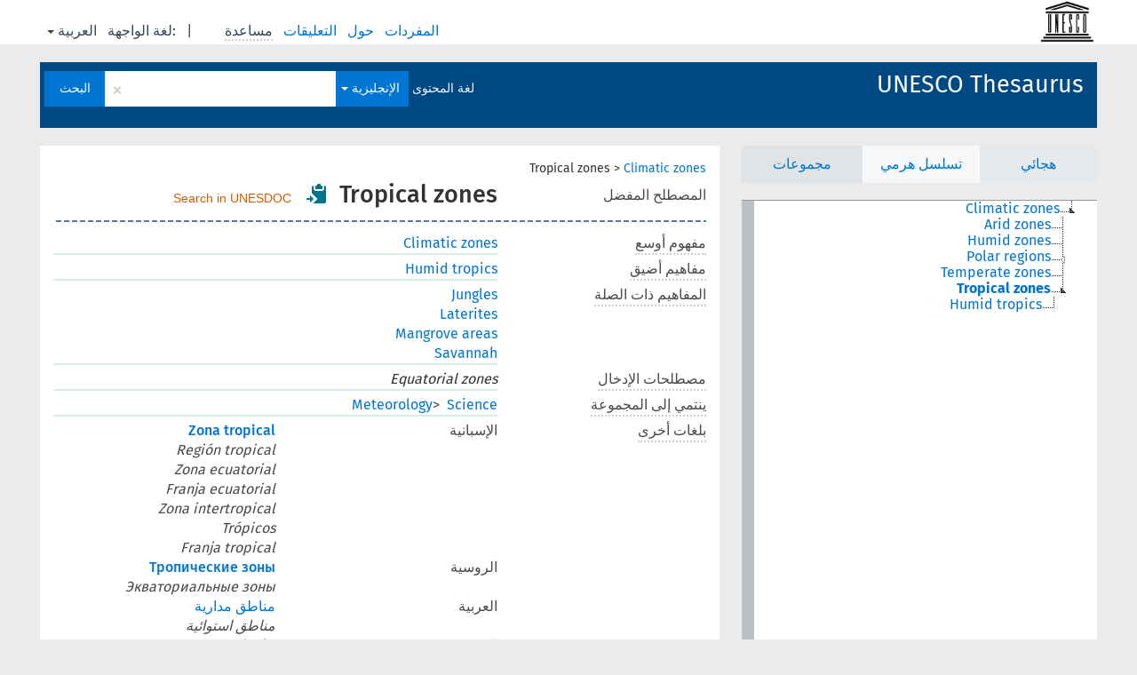

--- FILE ---
content_type: text/html; charset=UTF-8
request_url: https://vocabularies.unesco.org/browser/thesaurus/ar/page/?clang=en&uri=http%3A%2F%2Fvocabularies.unesco.org%2Fthesaurus%2Fconcept5446
body_size: 6126
content:
<!DOCTYPE html>
<html dir="rtl"  lang="ar">
<head>
<base href="https://vocabularies.unesco.org/browser/">
<link rel="shortcut icon" href="favicon.ico">
<meta http-equiv="X-UA-Compatible" content="IE=Edge">
<meta http-equiv="Content-Type" content="text/html; charset=UTF-8">
<meta name="viewport" content="width=device-width, initial-scale=1.0">
<link href="vendor/components/jqueryui/themes/cupertino/jquery-ui.min.css" media="screen, print" rel="stylesheet" type="text/css">
<link href="vendor/twitter/bootstrap/dist/css/bootstrap.min.css" media="screen, print" rel="stylesheet" type="text/css">
<link href="vendor/vakata/jstree/dist/themes/default/style.min.css" media="screen, print" rel="stylesheet" type="text/css">
<link href="vendor/davidstutz/bootstrap-multiselect/dist/css/bootstrap-multiselect.css" media="screen, print" rel="stylesheet" type="text/css">
<link href="resource/css/jquery.mCustomScrollbar.css" rel="stylesheet" type="text/css" />
<link href="resource/css/jquery.qtip.min.css" rel="stylesheet" type="text/css" />
<link href="resource/css/fira.css" media="screen, print" rel="stylesheet" type="text/css">
<link href="resource/css/styles.css" media="screen, print" rel="stylesheet" type="text/css">
<link href="resource/css/rtl.css" media="screen, print" rel="stylesheet" type="text/css">
<link href="resource/css/rtl-jquery.qtip.min.css" rel="stylesheet" type="text/css" />
<link href="resource/css/stylesheet.css" media="screen, print" rel="stylesheet" type="text/css">

<title>: thesaurus: Tropical zones</title>
</head>
<body class="vocab-thesaurus">
  <div id="skiptocontent">
    <a href="thesaurus/ar/page/?clang=en&amp;uri=http%3A%2F%2Fvocabularies.unesco.org%2Fthesaurus%2Fconcept5446#maincontent">skip to main content</a>
  </div>
  <div class="topbar-white">    <div class="topbar topbar-white">
      <a  class="service-ar" href="ar/?clang=en"><h1 id="service-name"></h1></a>
<div id="language" class="dropdown"><span class="navigation-font">|</span>
  <span class="navigation-font">لغة الواجهة:</span>
  <button type="button" class="btn btn-default dropdown-toggle navigation-font" data-toggle="dropdown">العربية<span class="caret"></span></button>
  <ul class="dropdown-menu dropdown-menu-right">
      <li><a id="language-en" class="versal" href="thesaurus/en/page/?clang=en&amp;uri=http%3A%2F%2Fvocabularies.unesco.org%2Fthesaurus%2Fconcept5446"> English</a></li>
        <li><a id="language-fr" class="versal" href="thesaurus/fr/page/?clang=en&amp;uri=http%3A%2F%2Fvocabularies.unesco.org%2Fthesaurus%2Fconcept5446"> français</a></li>
        <li><a id="language-es" class="versal" href="thesaurus/es/page/?clang=en&amp;uri=http%3A%2F%2Fvocabularies.unesco.org%2Fthesaurus%2Fconcept5446"> español</a></li>
            <li><a id="language-ru" class="versal" href="thesaurus/ru/page/?clang=en&amp;uri=http%3A%2F%2Fvocabularies.unesco.org%2Fthesaurus%2Fconcept5446"> русский</a></li>
      </ul>
</div>
<div id="navigation">
  <a href="ar/?clang=en" id="navi1" class="navigation-font" >
  المفردات  </a>
  <a href="ar/about?clang=en" id="navi2" class="navigation-font">
  حول  </a>
  <a href="thesaurus/ar/feedback?clang=en" id="navi3" class="navigation-font">
  التعليقات  </a>
  <span id="navi4" title="مرر مؤشر الفأرة فوق النص الموضوع أسفله خط منقط لعرض التعليمات حول الموقع.<br /><br />للبحث الاقتطاعي، الرجاء استخدام الرمز * كما هو الحال في *حيوان أو *براءة*. بالنسبة لنهاية كلمات البحث، سيتم اقتطاع البحث تلقائيًا، حتى إذا لم يتم إدخال رمز الاقتطاع يدويا: وهكذا، سيؤدي البحث عن قط إلى الحصول على نفس نتائج البحث عن قط*.">
    <span class="navigation-font">مساعدة</span>
  </span>
</div>

<!-- top-bar ENDS HERE -->
    </div>
  </div>    <div class="headerbar">
    <div class="row"><div class="headerbar-coloured"></div><div class="header-left">
  <h1><a href="thesaurus/ar/?clang=en">UNESCO Thesaurus</a></h1>
</div>
<div class="header-float">

  <div class="search-vocab-text"><p>لغة المحتوى</p></div>    <form class="navbar-form" role="search" name="text-search" action="thesaurus/ar/search">
    <input style="display: none" name="clang" value="en" id="lang-input">
    <div class="input-group">
      <div class="input-group-btn">
        <label class="sr-only" for="lang-dropdown-toggle">لغة المحتوى والبحث</label>
        <button type="button" class="btn btn-default dropdown-toggle" data-toggle="dropdown" id="lang-dropdown-toggle">العربية</button>
        <ul class="dropdown-menu">
                            <li><a href="thesaurus/ar/page/?clang=es&amp;uri=http%3A%2F%2Fvocabularies.unesco.org%2Fthesaurus%2Fconcept5446" class="lang-button" hreflang="es">الإسبانية</a></li>
                    <li><a href="thesaurus/ar/page/?clang=en&amp;uri=http%3A%2F%2Fvocabularies.unesco.org%2Fthesaurus%2Fconcept5446" class="lang-button" hreflang="en">الإنجليزية</a></li>
                    <li><a href="thesaurus/ar/page/?clang=ru&amp;uri=http%3A%2F%2Fvocabularies.unesco.org%2Fthesaurus%2Fconcept5446" class="lang-button" hreflang="ru">الروسية</a></li>
                    <li><a href="thesaurus/ar/page/?uri=http%3A%2F%2Fvocabularies.unesco.org%2Fthesaurus%2Fconcept5446" class="lang-button" hreflang="ar">العربية</a></li>
                    <li><a href="thesaurus/ar/page/?clang=fr&amp;uri=http%3A%2F%2Fvocabularies.unesco.org%2Fthesaurus%2Fconcept5446" class="lang-button" hreflang="fr">الفرنسية</a></li>
                            <li><a href="thesaurus/ar/page/?uri=http://vocabularies.unesco.org/thesaurus/concept5446&clang=en&anylang=on" class="lang-button lang-button-all">أي لغة</a><input name="anylang" type="checkbox"></li>
        </ul>
      </div><!-- /btn-group -->
      <label class="sr-only" for="search-field">أدخل مصطلح البحث</label>
      <input id="search-field" type="text" class="form-control" name="q" value="">
      <div class="input-group-btn">
        <label class="sr-only" for="search-all-button">إرسال البحث</label>
        <button id="search-all-button" type="submit" class="btn btn-primary">البحث</button>
      </div>
    </div>
    <div id="search-from-all-vocabularies-radio-buttons">
      <input type="radio" id="all-languages-true" name="anylang" value="on"
      onClick="createCookie('SKOSMOS_SEARCH_ALL', this.value , 365);" />
    </div>
      </form>
</div>
</div>  </div>
    <div class="main-container">
        <div id="sidebar">
                <div class="sidebar-buttons">
        <ul class="nav nav-tabs">
                                                        <li id="groups"><a href="thesaurus/ar/groups?clang=en">مجموعات</a></li>
                          <li id="hierarchy" class="active"><a href="#" id="hier-trigger">تسلسل هرمي</a></li>
                          <li id="alpha"><a href="thesaurus/ar/index?clang=en">هجائي</a></li>
                                      </ul>
      </div>
              <ul class="pagination">
                </ul>
      
      <div class="sidebar-grey  concept-hierarchy">
        <div id="alphabetical-menu">
                  </div>
              </div>
              </div>
    
            <div id="maincontent">
                  <div class="content">
                           <div class="concept-info">
      <div class="concept-main">
                                            <div class="crumb-path">
                        <a class="propertyvalue bread-crumb" href="thesaurus/ar/page/?clang=en&amp;uri=http%3A%2F%2Fvocabularies.unesco.org%2Fthesaurus%2Fconcept182">Climatic zones</a><span class="bread-crumb"> > </span>
                                                <span class="bread-crumb propertylabel-pink">Tropical zones</span>
                                                </div>
                              <div class="row"><div class="property-label property-label-pref"><span class="versal">المصطلح المفضل</span></div><div class="property-value-column"><span class="prefLabel conceptlabel" id="pref-label">Tropical zones</span>        &nbsp;<button type="button" data-toggle="tooltip" data-placement="button" title="Copy to clipboard" class="btn btn-default btn-xs copy-clipboard" for="#pref-label"><span class="glyphicon glyphicon-copy" aria-hidden="true"></span></button><!-- inclusion du lien de recherche -->
        		&nbsp;
				    
		        <a class="unesdoc" href="https://unesdoc.unesco.org/query?q=subjectConcept_s:concept5446&locale=en&queryDisplay=Tropical zones" target="_blank" title="Search in UNESDOC, UNESCO’s digital repository and library catalogue">
                Search in UNESDOC
		</a><!-- fin inclusion du lien de recherche --></div><div class="col-md-12"><div class="preflabel-spacer"></div></div></div>                       <div class="row">
          <div class="property-label">
            <span class="versal property-click" title="مفهوم أوسع">مفهوم أوسع</span>
          </div>
          <div class="property-value-column"><div class="property-value-wrapper">
                <ul>
                     <li>
                                                                               <a href="thesaurus/ar/page/?clang=en&amp;uri=http%3A%2F%2Fvocabularies.unesco.org%2Fthesaurus%2Fconcept182"> Climatic zones</a>
                                                                                                      </li>
                </ul>
                </div></div></div>
                               <div class="row">
          <div class="property-label">
            <span class="versal property-click" title="مفاهيم أضيق.">مفاهيم أضيق</span>
          </div>
          <div class="property-value-column"><div class="property-value-wrapper">
                <ul>
                     <li>
                                                                               <a href="thesaurus/ar/page/?clang=en&amp;uri=http%3A%2F%2Fvocabularies.unesco.org%2Fthesaurus%2Fconcept12056"> Humid tropics</a>
                                                                                                      </li>
                </ul>
                </div></div></div>
                               <div class="row">
          <div class="property-label">
            <span class="versal property-click" title="المفاهيم المتعلقة بهذا المفهوم.">المفاهيم ذات الصلة</span>
          </div>
          <div class="property-value-column"><div class="property-value-wrapper">
                <ul>
                     <li>
                                                                               <a href="thesaurus/ar/page/?clang=en&amp;uri=http%3A%2F%2Fvocabularies.unesco.org%2Fthesaurus%2Fconcept13049"> Jungles</a>
                                                                                                      </li>
                     <li>
                                                                               <a href="thesaurus/ar/page/?clang=en&amp;uri=http%3A%2F%2Fvocabularies.unesco.org%2Fthesaurus%2Fconcept13259"> Laterites</a>
                                                                                                      </li>
                     <li>
                                                                               <a href="thesaurus/ar/page/?clang=en&amp;uri=http%3A%2F%2Fvocabularies.unesco.org%2Fthesaurus%2Fconcept5508"> Mangrove areas</a>
                                                                                                      </li>
                     <li>
                                                                               <a href="thesaurus/ar/page/?clang=en&amp;uri=http%3A%2F%2Fvocabularies.unesco.org%2Fthesaurus%2Fconcept11616"> Savannah</a>
                                                                                                      </li>
                </ul>
                </div></div></div>
                               <div class="row">
          <div class="property-label">
            <span class="versal property-click" title="مصطلحات بديلة للمفهوم.">مصطلحات الإدخال</span>
          </div>
          <div class="property-value-column"><div class="property-value-wrapper">
                <ul>
                     <li>
                             <span class="replaced">Equatorial zones</span>
                                        </li>
                </ul>
                </div></div></div>
                          <div class="row">
        <div class="property-label"><span class="versal property-click" title="المجموعة التي ينتمي إليها المفهوم." >ينتمي إلى المجموعة</span></div>
        <div class="property-value-column"><div class="property-value-wrapper">
          <ul>
                        <li>
                              <a class="versal" href="thesaurus/ar/page/?clang=en&amp;uri=http%3A%2F%2Fvocabularies.unesco.org%2Fthesaurus%2Fdomain2">Science</a>
                <span class="versal"> &#62; </span>                              <a class="versal" href="thesaurus/ar/page/?clang=en&amp;uri=http%3A%2F%2Fvocabularies.unesco.org%2Fthesaurus%2Fmt2.45">Meteorology</a>
                                            </li>
                    </ul>
        </div></div>
      </div>
                        <div class="row">
        <div class="property-label"><span class="versal property-click" title="مصطلحات هذا المفهوم باللغات الأخرى." >بلغات أخرى</span></div>
        <div class="property-value-column"><div class="property-value-wrapper">
                                              <div class="row other-languages first-of-language">
                <div class="col-xs-6 versal versal-pref"><a href='thesaurus/ar/page/?clang=es&amp;uri=http%3A%2F%2Fvocabularies.unesco.org%2Fthesaurus%2Fconcept5446' hreflang='es'>Zona tropical</a></div>
                <div class="col-xs-6 versal"><p>الإسبانية</p></div>
              </div>
                                        <div class="row other-languages">
                <div class="col-xs-6 versal replaced">Región tropical</div>
                <div class="col-xs-6 versal"></div>
              </div>
                                        <div class="row other-languages">
                <div class="col-xs-6 versal replaced">Zona ecuatorial</div>
                <div class="col-xs-6 versal"></div>
              </div>
                                        <div class="row other-languages">
                <div class="col-xs-6 versal replaced">Franja ecuatorial</div>
                <div class="col-xs-6 versal"></div>
              </div>
                                        <div class="row other-languages">
                <div class="col-xs-6 versal replaced">Zona intertropical</div>
                <div class="col-xs-6 versal"></div>
              </div>
                                        <div class="row other-languages">
                <div class="col-xs-6 versal replaced">Trópicos</div>
                <div class="col-xs-6 versal"></div>
              </div>
                                        <div class="row other-languages">
                <div class="col-xs-6 versal replaced">Franja tropical</div>
                <div class="col-xs-6 versal"></div>
              </div>
                                                              <div class="row other-languages first-of-language">
                <div class="col-xs-6 versal versal-pref"><a href='thesaurus/ar/page/?clang=ru&amp;uri=http%3A%2F%2Fvocabularies.unesco.org%2Fthesaurus%2Fconcept5446' hreflang='ru'>Тропические зоны</a></div>
                <div class="col-xs-6 versal"><p>الروسية</p></div>
              </div>
                                        <div class="row other-languages">
                <div class="col-xs-6 versal replaced">Экваториальные зоны</div>
                <div class="col-xs-6 versal"></div>
              </div>
                                                              <div class="row other-languages first-of-language">
                <div class="col-xs-6 versal versal-pref"><a href='thesaurus/ar/page/?uri=http%3A%2F%2Fvocabularies.unesco.org%2Fthesaurus%2Fconcept5446' hreflang='ar'>مناطق مدارية</a></div>
                <div class="col-xs-6 versal"><p>العربية</p></div>
              </div>
                                        <div class="row other-languages">
                <div class="col-xs-6 versal replaced">مناطق استوائية</div>
                <div class="col-xs-6 versal"></div>
              </div>
                                                              <div class="row other-languages first-of-language">
                <div class="col-xs-6 versal versal-pref"><a href='thesaurus/ar/page/?clang=fr&amp;uri=http%3A%2F%2Fvocabularies.unesco.org%2Fthesaurus%2Fconcept5446' hreflang='fr'>Zone tropicale</a></div>
                <div class="col-xs-6 versal"><p>الفرنسية</p></div>
              </div>
                                        <div class="row other-languages">
                <div class="col-xs-6 versal replaced">Zone torride</div>
                <div class="col-xs-6 versal"></div>
              </div>
                                        <div class="row other-languages">
                <div class="col-xs-6 versal replaced">Tropiques</div>
                <div class="col-xs-6 versal"></div>
              </div>
                                        <div class="row other-languages">
                <div class="col-xs-6 versal replaced">Zone équatoriale</div>
                <div class="col-xs-6 versal"></div>
              </div>
                                        <div class="row other-languages">
                <div class="col-xs-6 versal replaced">Zone intertropicale</div>
                <div class="col-xs-6 versal"></div>
              </div>
                                              </div>
        </div></div>
              <div class="row">
            <div class="property-label"><span class="versal">URI</span></div>
            <div class="property-value-column"><div class="property-value-wrapper"><span class="versal uri-input-box" id="uri-input-box">http://vocabularies.unesco.org/thesaurus/concept5446</span> <button type="button" data-toggle="tooltip" data-placement="button" title="Copy to clipboard" class="btn btn-default btn-xs copy-clipboard" for="#uri-input-box"><span class="glyphicon glyphicon-copy" aria-hidden="true"></span></button></div></div>
        </div>
        <div class="row">
            <div class="property-label"><span class="versal">تحميل هذا المفهوم:</span></div>
            <div class="property-value-column">
<span class="versal concept-download-links"><a href="rest/v1/thesaurus/data?uri=http%3A%2F%2Fvocabularies.unesco.org%2Fthesaurus%2Fconcept5446&amp;format=application/rdf%2Bxml">RDF/XML</a>
          <a href="rest/v1/thesaurus/data?uri=http%3A%2F%2Fvocabularies.unesco.org%2Fthesaurus%2Fconcept5446&amp;format=text/turtle">
            TURTLE</a>
          <a href="rest/v1/thesaurus/data?uri=http%3A%2F%2Fvocabularies.unesco.org%2Fthesaurus%2Fconcept5446&amp;format=application/ld%2Bjson">JSON-LD</a>
        </span><span class="versal date-info"> آخر تعديل 15‏/12‏/2019</span>            </div>
        </div>
      </div>
                </div>
    
        </div>
    </div>
            <footer id="footer"></footer>
  </div>
  <script type="text/javascript">
<!-- translations needed in javascript -->
var noResultsTranslation = "لا توجد نتائج";
var loading_text = "جار تحميل المزيد من العناصر";
var jstree_loading = "جار التحميل ...";
var results_disp = "كافة%d النتائج معروضة";
var all_vocabs  = "من الكل";
var n_selected = "محدَّد";
var missing_value = "القيمة مطلوبة ولا يمكن أن تترك فارغة";
var expand = "عرض جميع # المسارات";
var hiertrans = "تسلسل هرمي";

<!-- variables passed through to javascript -->
var lang = "ar";
var content_lang = "en";
var vocab = "thesaurus";
var uri = "http://vocabularies.unesco.org/thesaurus/concept5446";
var prefLabels = [{"lang": "en","label": "Tropical zones"},{"lang": "es", "label": "Zona tropical"},{"lang": "ru", "label": "Тропические зоны"},{"lang": "ar", "label": "مناطق مدارية"},{"lang": "fr", "label": "Zone tropicale"}];
var uriSpace = "https://vocabularies.unesco.org/thesaurus/";
var showNotation = true;
var languageOrder = ["en","es","ru","ar","fr"];
</script>

<script type="application/ld+json">
{"@context":{"skos":"http://www.w3.org/2004/02/skos/core#","isothes":"http://purl.org/iso25964/skos-thes#","rdfs":"http://www.w3.org/2000/01/rdf-schema#","owl":"http://www.w3.org/2002/07/owl#","dct":"http://purl.org/dc/terms/","dc11":"http://purl.org/dc/elements/1.1/","uri":"@id","type":"@type","lang":"@language","value":"@value","graph":"@graph","label":"rdfs:label","prefLabel":"skos:prefLabel","altLabel":"skos:altLabel","hiddenLabel":"skos:hiddenLabel","broader":"skos:broader","narrower":"skos:narrower","related":"skos:related","inScheme":"skos:inScheme","schema":"http://schema.org/","wd":"http://www.wikidata.org/entity/","wdt":"http://www.wikidata.org/prop/direct/","thesaurus":"https://vocabularies.unesco.org/thesaurus/"},"graph":[{"uri":"http://vocabularies.unesco.org/thesaurus","type":"skos:ConceptScheme","prefLabel":[{"lang":"en","value":"UNESCO Thesaurus"},{"lang":"fr","value":"Thésaurus de l'UNESCO"},{"lang":"ru","value":"Тезаурус ЮНЕСКО"},{"lang":"ar","value":"مكنز اليونسكو"},{"lang":"es","value":"Tesauro de la UNESCO"}]},{"uri":"http://vocabularies.unesco.org/thesaurus/concept11616","type":"skos:Concept","prefLabel":[{"lang":"es","value":"Sabana"},{"lang":"en","value":"Savannah"},{"lang":"fr","value":"Savane"},{"lang":"ar","value":"سافانا"},{"lang":"ru","value":"Саванна"}],"related":{"uri":"http://vocabularies.unesco.org/thesaurus/concept5446"}},{"uri":"http://vocabularies.unesco.org/thesaurus/concept12056","type":"skos:Concept","broader":{"uri":"http://vocabularies.unesco.org/thesaurus/concept5446"},"prefLabel":[{"lang":"en","value":"Humid tropics"},{"lang":"fr","value":"Tropiques humides"},{"lang":"ru","value":"Влажные тропики"},{"lang":"ar","value":"مناطق مدارية رطبة"},{"lang":"es","value":"Trópicos húmedos"}]},{"uri":"http://vocabularies.unesco.org/thesaurus/concept13049","type":"skos:Concept","prefLabel":[{"lang":"en","value":"Jungles"},{"lang":"es","value":"Jungla"},{"lang":"ar","value":"غابات"},{"lang":"ru","value":"Джунгли"},{"lang":"fr","value":"Jungle"}],"related":{"uri":"http://vocabularies.unesco.org/thesaurus/concept5446"}},{"uri":"http://vocabularies.unesco.org/thesaurus/concept13259","type":"skos:Concept","prefLabel":[{"lang":"en","value":"Laterites"},{"lang":"fr","value":"Latérite"},{"lang":"ar","value":"لاتريتات"},{"lang":"es","value":"Laterita"},{"lang":"ru","value":"Латеритные почвы"}],"related":{"uri":"http://vocabularies.unesco.org/thesaurus/concept5446"}},{"uri":"http://vocabularies.unesco.org/thesaurus/concept182","type":"skos:Concept","narrower":{"uri":"http://vocabularies.unesco.org/thesaurus/concept5446"},"prefLabel":[{"lang":"ru","value":"Климатические зоны"},{"lang":"en","value":"Climatic zones"},{"lang":"es","value":"Zona climática"},{"lang":"fr","value":"Zone climatique"},{"lang":"ar","value":"مناطق مناخية"}]},{"uri":"http://vocabularies.unesco.org/thesaurus/concept5446","type":"skos:Concept","dct:modified":{"type":"http://www.w3.org/2001/XMLSchema#dateTime","value":"2019-12-15T13:45:12Z"},"altLabel":[{"lang":"fr","value":"Zone torride"},{"lang":"es","value":"Región tropical"},{"lang":"ru","value":"Экваториальные зоны"},{"lang":"fr","value":"Tropiques"},{"lang":"es","value":"Zona ecuatorial"},{"lang":"es","value":"Franja ecuatorial"},{"lang":"es","value":"Zona intertropical"},{"lang":"es","value":"Trópicos"},{"lang":"en","value":"Equatorial zones"},{"lang":"es","value":"Franja tropical"},{"lang":"fr","value":"Zone équatoriale"},{"lang":"fr","value":"Zone intertropicale"},{"lang":"ar","value":"مناطق استوائية"}],"broader":{"uri":"http://vocabularies.unesco.org/thesaurus/concept182"},"hiddenLabel":[{"lang":"es","value":"Tropicos"},{"lang":"es","value":"Region tropical"},{"lang":"fr","value":"Zone equatoriale"}],"inScheme":{"uri":"http://vocabularies.unesco.org/thesaurus"},"narrower":{"uri":"http://vocabularies.unesco.org/thesaurus/concept12056"},"prefLabel":[{"lang":"ar","value":"مناطق مدارية"},{"lang":"es","value":"Zona tropical"},{"lang":"ru","value":"Тропические зоны"},{"lang":"en","value":"Tropical zones"},{"lang":"fr","value":"Zone tropicale"}],"related":[{"uri":"http://vocabularies.unesco.org/thesaurus/concept11616"},{"uri":"http://vocabularies.unesco.org/thesaurus/concept13049"},{"uri":"http://vocabularies.unesco.org/thesaurus/concept5508"},{"uri":"http://vocabularies.unesco.org/thesaurus/concept13259"}]},{"uri":"http://vocabularies.unesco.org/thesaurus/concept5508","type":"skos:Concept","prefLabel":[{"lang":"ru","value":"Зоны мангровых лесов"},{"lang":"fr","value":"Mangrove"},{"lang":"ar","value":"مناطق تواجد المانجروف"},{"lang":"en","value":"Mangrove areas"},{"lang":"es","value":"Manglar"}],"related":{"uri":"http://vocabularies.unesco.org/thesaurus/concept5446"}},{"uri":"http://vocabularies.unesco.org/thesaurus/domain2","type":["isothes:ConceptGroup","http://vocabularies.unesco.org/ontology#Domain","skos:Collection"],"skos:member":{"uri":"http://vocabularies.unesco.org/thesaurus/mt2.45"},"prefLabel":[{"lang":"ar","value":"علم"},{"lang":"ru","value":"Естественные науки"},{"lang":"en","value":"Science"},{"lang":"fr","value":"Science"},{"lang":"es","value":"Ciencia"}]},{"uri":"http://vocabularies.unesco.org/thesaurus/mt2.45","type":["isothes:ConceptGroup","http://vocabularies.unesco.org/ontology#MicroThesaurus","skos:Collection"],"skos:member":{"uri":"http://vocabularies.unesco.org/thesaurus/concept5446"},"prefLabel":[{"lang":"ru","value":"Метеорология"},{"lang":"fr","value":"Météorologie"},{"lang":"ar","value":"علم الأرصاد الجوية"},{"lang":"es","value":"Meteorología"},{"lang":"en","value":"Meteorology"}]},{"uri":"skos:Concept","type":"owl:Class"}]}
</script>
<script type="text/javascript" src="vendor/components/jquery/jquery.min.js"></script>
<script type="text/javascript" src="vendor/components/jqueryui/jquery-ui.min.js"></script>
<script type="text/javascript" src="vendor/components/handlebars.js/handlebars.min.js"></script>
<script type="text/javascript" src="vendor/vakata/jstree/dist/jstree.min.js"></script>
<script type="text/javascript" src="vendor/twitter/typeahead.js/dist/typeahead.bundle.min.js"></script>
<script type="text/javascript" src="vendor/medialize/uri.js/src/URI.min.js"></script>
<script type="text/javascript" src="vendor/davidstutz/bootstrap-multiselect/dist/js/bootstrap-multiselect.js"></script>
<script type="text/javascript" src="vendor/twitter/bootstrap/dist/js/bootstrap.js"></script>
<script type="text/javascript" src="vendor/grimmlink/qtip2/dist/jquery.qtip.min.js"></script>
<script type="text/javascript" src="vendor/etdsolutions/waypoints/jquery.waypoints.min.js"></script>
<script type="text/javascript" src="vendor/newerton/jquery-mousewheel/jquery.mousewheel.min.js"></script>
<script type="text/javascript" src="vendor/pamelafox/lscache/lscache.min.js"></script>
<script type="text/javascript" src="vendor/malihu/malihu-custom-scrollbar-plugin/jquery.mCustomScrollbar.concat.min.js"></script>
<script type="text/javascript" src="resource/js/config.js"></script>
<script type="text/javascript" src="resource/js/hierarchy.js"></script>
<script type="text/javascript" src="resource/js/groups.js"></script>
<script type="text/javascript" src="resource/js/scripts.js"></script>
<script type="text/javascript" src="resource/js/docready.js"></script>

  <!-- If you want to include something (analytics script etc.) on all the pages insert it here. -->
<script>
  (function(i,s,o,g,r,a,m){i['GoogleAnalyticsObject']=r;i[r]=i[r]||function(){
  (i[r].q=i[r].q||[]).push(arguments)},i[r].l=1*new Date();a=s.createElement(o),
  m=s.getElementsByTagName(o)[0];a.async=1;a.src=g;m.parentNode.insertBefore(a,m)
  })(window,document,'script','//www.google-analytics.com/analytics.js','ga');
  ga('create', 'UA-5140528-3', 'auto');
  ga('send', 'pageview');
</script>

<!-- Google tag (gtag.js) -->
<script async src=https://www.googletagmanager.com/gtag/js?id=G-THLWYXDXL5></script> <script> window.dataLayer = window.dataLayer || []; function gtag(){dataLayer.push(arguments);} gtag('js', new Date()); gtag('config', 'G-THLWYXDXL5'); </script>
<!-- _  -->
  </body>
</html>
